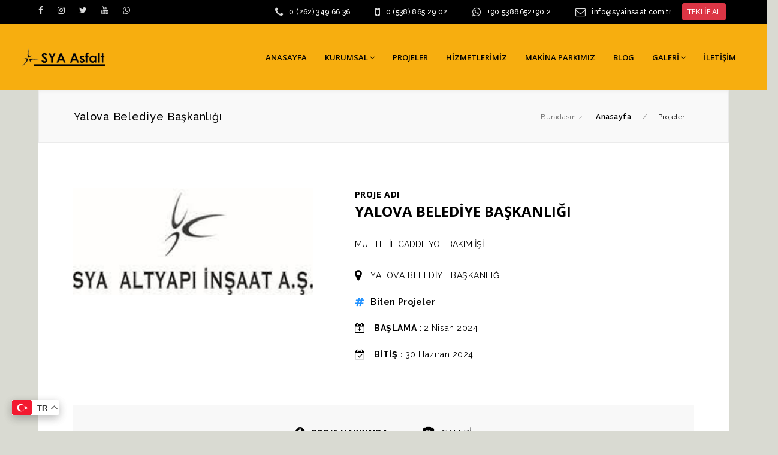

--- FILE ---
content_type: text/html; charset=utf-8
request_url: https://www.syaasfalt.com/proje/33/yalova-belediye-baskanligi
body_size: 10679
content:
    
        
    <!doctype html>
<html lang="tr">
<head>
    <base href="https://www.syaasfalt.com/">
    <meta http-equiv="Content-Type" content="text/html;charset=UTF-8" />
    <meta name="viewport"
          content="width=device-width, user-scalable=no, initial-scale=1.0, maximum-scale=1.0, minimum-scale=1.0">
    <meta http-equiv="X-UA-Compatible" content="ie=edge">


    <title>Yalova Beledi̇ye Başkanlığı | Kocaeli İzmit SYA Asfalt Altyapı A.Ş. | Asfalt Üretim ve Uygulama Hizmetleri</title>
<meta name="description" content="">
<meta name="keywords" content="">
<meta name="news_keywords" content="">
<meta name="author" content="Kocaeli İzmit SYA Asfalt Altyapı A.Ş. | Asfalt Üretim ve Uygulama Hizmetleri" />
<meta itemprop="author" content="Kocaeli İzmit SYA Asfalt Altyapı A.Ş. | Asfalt Üretim ve Uygulama Hizmetleri" />
<meta name="robots" content="index follow">
<meta name="googlebot" content="index follow">
<meta property="og:type" content="website" />

<!-- Mobile Settings
    ======================================================================== -->
<meta name="apple-mobile-web-app-capable" content="yes">
<meta name="apple-mobile-web-app-status-bar-style" content="black">
<meta name="viewport" content="width=device-width, initial-scale=1.0">

<!-- Mobile icons and fav settings
    ======================================================================== -->
<link rel="shortcut icon" href="https://www.syaasfalt.com/images/favicon.ico">
<link rel="apple-touch-icon" sizes="57x57" href="images/icons/apple-touch-icon-57x57.png">
<link rel="apple-touch-icon" sizes="60x60" href="images/icons/apple-touch-icon-60x60.png">
<link rel="apple-touch-icon" sizes="72x72" href="images/icons/apple-touch-icon-72x72.png">
<link rel="apple-touch-icon" sizes="76x76" href="images/icons/apple-touch-icon-76x76.png">
<link rel="apple-touch-icon" sizes="114x114" href="images/icons/apple-touch-icon-114x114.png">
<link rel="apple-touch-icon" sizes="120x120" href="images/icons/apple-touch-icon-120x120.png">
<link rel="apple-touch-icon" sizes="144x144" href="images/icons/apple-touch-icon-144x144.png">
<link rel="apple-touch-icon" sizes="152x152" href="images/icons/apple-touch-icon-152x152.png">
<link rel="apple-touch-icon" sizes="180x180" href="images/icons/apple-touch-icon-180x180.png">

<!-- Mobile icons and fav settings End -->



<!-- Google Fonts
    ======================================================================== -->
<link href="https://fonts.googleapis.com/css?family=Raleway:100,100i,200,200i,300,300i,400,500,500i,600,600i,700,700i,800,800i" rel="stylesheet">
<link href="https://fonts.googleapis.com/css?family=Open+Sans:300,400,600,700,800" rel="stylesheet">

<!-- Google Fonts End -->


<!--  CSS Assets
    ======================================================================== -->
<link rel="stylesheet" href="assets/css/font-awesome/font-awesome.min.css" />
<link rel='stylesheet' href='https://cdnjs.cloudflare.com/ajax/libs/ionicons/2.0.1/css/ionicons.min.css'>
<link rel="stylesheet" href="assets/css/style.css" >
<link rel="stylesheet" href="assets/css/responsive.css" >
<link rel="stylesheet" href="assets/helper/bootstrap/css/bootstrap.min.css" >
<link rel="stylesheet" href="assets/css/magnific-popup.css">
<link rel="stylesheet" href="assets/css/fonts.css">
<link rel="stylesheet" href="assets/css/nav-menu.css">
<link rel="stylesheet" href="assets/css/flag/flag-icon.css" >
<link rel='stylesheet' href='assets/css/slider/swiper.min.css'>
<link rel='stylesheet' href='assets/css/slider/aos.css'>
<link rel="stylesheet" href="assets/css/owl/owl.carousel.min.css">
<link rel="stylesheet" href="assets/css/owl/owl.theme.default.min.css">
<link rel="stylesheet" href="assets/helper/other/animate/animate.min.css">
<link rel="stylesheet" href="assets/css/lightbox/lightbox.css" >
<link rel="stylesheet" href="assets/css/sweetalert/sweetalert2.min.css" >
<!--  CSS Assets End -->



<!--  Js Assets
    ======================================================================== -->
<script src="https://cdnjs.cloudflare.com/ajax/libs/jquery/1.12.0/jquery.min.js"></script>
<script src="assets/js/custom.js"></script>

<!--  Js Assets End
   ======================================================================== -->


<!-- RSS
   ======================================================================== -->
<link rel="alternate" type="application/rss+xml" title="RSS servisi" href="https://www.syaasfalt.com/rss.xml" />
<!-- RSS  End !-->

<!-- ToTop Module -->
<style>
    body{background-color: #D9DAD2}
    #return-to-top{background-color: #1F27C9; bottom:30px;}
    #return-to-top:hover{background-color: #1F27C9}
    #return-to-top i{color: #FFFFFF}
    #return-to-top:hover i{color: #FFFFFF}
</style>
<a href="javascript:" id="return-to-top"><i class="fa fa-chevron-up"></i></a>
<!-- ToTop Module End -->



</head>
<body>

<header>
    <style>
        .header-ust-bar-main{padding: 5px 0 5px 0; background-color: #000000 ; width:  100% ; border-bottom: 1px solid #000000;}
        .header-ust-bar-right-table-ic-box i{color:#DBDBDB}
        .header-ust-bar-right-table-ic-box p{color:#FFFFFF}
        .header-ust-bar-left-table-ic a{color:#DBDBDB}
        .top-level-menu > li:hover {background:#EE293C}
        .mega-level-menu{border-top:2px solid #EE293C;}
        .mega-level-menu:after{border-bottom-color:#EE293C;}
        .second-level-menu{border-top:2px solid #EE293C;}
        .second-level-menu:after {border-bottom-color:#EE293C;}
        .third-level-menu{border-top:2px solid #EE293C;}
        .top-level-menu > li span{color:#000000}
        .top-level-menu > li:hover span{color:#FFFFFF}
        .kargo-limit-header{width:  100% ; height: auto; margin: 0 auto; padding:5px 0;  background: linear-gradient(to right, #FF5959, #9E1111); }


    </style>
    <!-- Kargo Bedava ===========================================================================
              ===========================!-->
        <!-- Kargo Bedava ===========================================================================
      ===========================!-->



        <!-- TOP OF HEADER  ============================ !-->
        <div class="header-ust-bar-main">
            <div class="header-ust-bar-in">
                <div class="header-ust-bar-left">
                    <div class="header-ust-bar-left-table">
                        <div class="header-ust-bar-left-table-ic">
                            
                                                                    <a href="https://www.facebook.com/syaasfalt41" target="_blank"><i class="fa fa-facebook" aria-hidden="true" data-toggle="tooltip" data-placement="bottom" title="Facebook"></i></a>
                                                                    <a href="https://www.instagram.com/syaasfalt41/" target="_blank"><i class="fa fa-instagram" aria-hidden="true" data-toggle="tooltip" data-placement="bottom" title="instagram"></i></a>
                                                                    <a href="https://twitter.com/SYAASFALT" target="_blank"><i class="fa fa-twitter" aria-hidden="true" data-toggle="tooltip" data-placement="bottom" title="Twitter"></i></a>
                                                                    <a href="#" target="_blank"><i class="fa fa-youtube" aria-hidden="true" data-toggle="tooltip" data-placement="bottom" title="youtube"></i></a>
                                                                    <a href="https://api.whatsapp.com/send?phone=905388652902&text=Merhaba&source=&data=" target="_blank"><i class="fa fa-whatsapp" aria-hidden="true" data-toggle="tooltip" data-placement="bottom" title="WhatsApps"></i></a>
                                
                                                    </div>
                    </div>
                </div><div class="header-ust-bar-right">
                    <div class="header-ust-bar-right-table">
                        <div class="header-ust-bar-right-table-ic">



                                                            <div class="header-ust-bar-right-table-ic-box">
                                                                        <i class="fa fa-phone" aria-hidden="true"></i><p class="font-raleway">
                                        <a href="tel:0(262)3496636" style="text-decoration: none; color:#FFFFFF">
                                            0 (262) 349 66 36                                        </a>
                                    </p>
                                </div>
                                                                                        <div class="header-ust-bar-right-table-ic-box">
                                                                        <i class="fa fa-mobile" aria-hidden="true" style="font-size:18px"></i><p class="font-raleway">
                                        <a href="tel:0(538)86529 02" style="text-decoration: none; color:#FFFFFF">
                                            0 (538) 865 29 02                                        </a>
                                    </p>
                                </div>
                                                                                        <div class="header-ust-bar-right-table-ic-box">
                                    <i class="fa fa-whatsapp" aria-hidden="true"></i><p class="font-raleway">

                                        <a href="https://api.whatsapp.com/send?phone=905388652902&text=Merhaba&source=&data=" target="_blank" style="text-decoration: none; color:#FFFFFF">
                                            +90 5388652+90 2                                        </a>
                                    </p>
                                </div>
                                                                                        <div class="header-ust-bar-right-table-ic-box">
                                    <i class="fa fa-envelope-o" aria-hidden="true"></i><p class="font-raleway">info@syainsaat.com.tr</p>
                                </div>
                            <style>
		a#dropdownMenuLink {
    display: none;
}
.gt_float_switcher .gt-selected .gt-current-lang {
    padding: 0px;
    color: #333;
    font-size: 13px!important;
}
							</style>
                            <!-- Teklif Button //TODO Burada ekleme !-->
                                                            <a href="teklif-formu" class="btn btn-sm btn-danger" style="font-size: 13px ; font-family : 'Open Sans', Arial ;">TEKLİF AL</a>
							
							<div class="gtranslate_wrapper"></div>

						

							
							
                                                                                    <!-- Teklif Button SON !-->

                        </div>
                    </div>
                </div>
            </div>
        </div>




        <!-- TOP OF HEADER END  ============================ !-->
    

    <!-- MAIN HEADER WEB  ============================ !-->
    <style>
    .header-main{width:  100% ;}
</style>
<div class="header-main" style="background-color: #F7AE0F">
    <div class="header-main-in">
        <div class="header-main-left">
            <div class="header-main-left-table">
                <div class="header-main-left-table-ic">
                    <a href="index.html"><img src="images/logo/4490884194083-751-syaasfaltlogos.png" alt="Kocaeli İzmit SYA Asfalt Altyapı A.Ş. | Asfalt Üretim ve Uygulama Hizmetleri"></a>
                </div>
            </div>
        </div><div class="header-main-right">
            <div class="header-main-right-table">
                <div class="header-main-right-table-ic">
                    <div class="header-main-menu-div" style="padding-top: 4px;">

                        <!-- DropDown Menu !-->

                        <ul class="top-level-menu">

                            
                                <li><a href="index.html"><span class="font-medium" style="font-size:13px">Anasayfa
                                            

                                            


                                        </span>
                                    </a>
                                    

                                                                            


                                                                    </li>






                            
                                <li><a href="javascript:(void);"><span class="font-medium" style="font-size:13px">Kurumsal
                                                                                            <i class="fa fa-angle-down" aria-hidden="true"></i>
                                            

                                            


                                        </span>
                                    </a>
                                    

                                        

                                            <ul class="second-level-menu" >



                                                                                                    <li><a href="kurumsal/hakkimizda"><p>Hakkımızda

                                                                

                                                            </p></a>


                                                        
                                                    </li>
                                                                                                    <li><a href="belgeler"><p>Belgelerimiz

                                                                

                                                            </p></a>


                                                        
                                                    </li>
                                                                                                    <li><a href="insan-kaynaklari"><p>İnsan Kaynakları

                                                                

                                                            </p></a>


                                                        
                                                    </li>
                                                

                                            </ul>
                                                                            


                                                                    </li>






                            
                                <li><a href="projeler"><span class="font-medium" style="font-size:13px">Projeler
                                            

                                            


                                        </span>
                                    </a>
                                    

                                                                            


                                                                    </li>






                            
                                <li><a href="hizmetler"><span class="font-medium" style="font-size:13px">Hizmetlerimiz
                                            

                                            


                                        </span>
                                    </a>
                                    

                                                                            


                                                                    </li>






                            
                                <li><a href="https://syaasfalt.com/galeri/5/makina-parkuru"><span class="font-medium" style="font-size:13px">Makina Parkımız
                                            

                                            


                                        </span>
                                    </a>
                                    

                                                                            


                                                                    </li>






                            
                                <li><a href="bloglar"><span class="font-medium" style="font-size:13px">Blog
                                            

                                            


                                        </span>
                                    </a>
                                    

                                                                            


                                                                    </li>






                            
                                <li><a href="javascript:(void);"><span class="font-medium" style="font-size:13px">Galeri
                                                                                            <i class="fa fa-angle-down" aria-hidden="true"></i>
                                            

                                            


                                        </span>
                                    </a>
                                    

                                        

                                            <ul class="second-level-menu" >



                                                                                                    <li><a href="foto-galeri"><p>Foto Galeri

                                                                

                                                            </p></a>


                                                        
                                                    </li>
                                                                                                    <li><a href="video-galeri"><p>Video Galeri

                                                                

                                                            </p></a>


                                                        
                                                    </li>
                                                

                                            </ul>
                                                                            


                                                                    </li>






                            
                                <li><a href="iletisim"><span class="font-medium" style="font-size:13px">İletişim
                                            

                                            


                                        </span>
                                    </a>
                                    

                                                                            


                                                                    </li>






                            

                        </ul>



                        <!-- DropDown Menu !-->

                    </div><div class="header-main-menu-div">

                        <!-- Üyelik !-->
                                            </div>
                </div>
            </div>
        </div>
    </div>
</div>
<!-- MAIN HEADER WEB END ============================ !-->
    <!-- MAIN HEADER WEB  ============================ !-->

    <!-- MOBILE HEADER =============================================================================================================================================== !-->
    <style>
        .header-mobile-main{background-color: #FFFFFF}
        #nav-icon1 span, #nav-icon3 span, #nav-icon4 span {background: #000000;}
        .ladder a:link, .ladder a:visited {
            color: #000000;
        }
        .ladder a:hover {
            background: #EE293C;
            color: #FFFFFF;
            text-decoration: none;
        }
    </style>
    <div class="header-mobile-main">

        <div class="header-mobile-logo">

            <a href="index.html">
            <img src="images/logo/7664820568485-201-syaasfaltlogo.png" alt="Kocaeli İzmit SYA Asfalt Altyapı A.Ş. | Asfalt Üretim ve Uygulama Hizmetleri">
            </a>

        </div><div class="header-mobile-right">

            <div class="header-mobile-right-cart">

               <div class="headernew_stil_icons">


                        

                   

               </div>

            </div><div class="header-mobile-right-bars">

                <button class="mobile-menu-bar-button"><div  id="nav-icon1"><span></span><span></span><span></span></div></button>

            </div>

        </div>





        <div class="opening-mobile-menu-div">

                            <div class="mobile-menu-social-div">

                    <div class="mobile-menu-social-div-left">

                        
                            
                                <a href="https://www.facebook.com/syaasfalt41" target="_blank"><i class="fa fa-facebook" aria-hidden="true" data-toggle="tooltip" data-placement="bottom" title="Facebook"></i></a>

                            
                                <a href="https://www.instagram.com/syaasfalt41/" target="_blank"><i class="fa fa-instagram" aria-hidden="true" data-toggle="tooltip" data-placement="bottom" title="instagram"></i></a>

                            
                                <a href="https://twitter.com/SYAASFALT" target="_blank"><i class="fa fa-twitter" aria-hidden="true" data-toggle="tooltip" data-placement="bottom" title="Twitter"></i></a>

                            
                                <a href="#" target="_blank"><i class="fa fa-youtube" aria-hidden="true" data-toggle="tooltip" data-placement="bottom" title="youtube"></i></a>

                            
                                <a href="https://api.whatsapp.com/send?phone=905388652902&text=Merhaba&source=&data=" target="_blank"><i class="fa fa-whatsapp" aria-hidden="true" data-toggle="tooltip" data-placement="bottom" title="WhatsApps"></i></a>

                            
                        
                    </div><div class="mobile-menu-social-div-right">

                        
                    </div>

                </div>
            
            

            <!-- YENİ EKLENEN TOP HEADER BUTTONLARI //TODO !-->
                            <style>
                    .offer-tracing-mobile-main-div{
                        width: 100%;
                        padding: 14px 0 14px 10px;
                        display: flex;
                        border-bottom: 1px solid #ebebeb;
                        justify-content: flex-start;
                        background-color: #F7AE0F;
                        align-items: center;
						
                    }
                    .offer-tracing-mobile-main-div a{
                        margin-right: 5px;
                    }
	
						}
}
					
                </style>
                <div class="offer-tracing-mobile-main-div">
                    					
					
					
                        <a href="teklif-formu" class="btn btn-sm btn-danger" style="font-size: 13px ; font-family : 'Open Sans', Arial ;">TEKLİF AL</a>
					
					
                                                        </div>
                        <!-- YENİ EKLENEN TOP HEADER BUTTONLARI //TODO SON !-->


            <!-- ACCORDION MENU ITEMLERİ ========================== !-->
            
            <section id='eg1' class="ladder tree" style="text-align: left; background-color: #F7AE0F ">


                <ul>

                                            <li>

                            <a href="index.html">Anasayfa

                                

                            </a>


                            
                        </li>
                                            <li>

                            <a href="">Kurumsal

                                                                <i class="fa fa-angle-down"></i>
                                

                            </a>


                                                        <ul>

                                                                        <li>

                                            <a href="kurumsal/hakkimizda"><i class="fa fa-caret-right" style="float: left; margin-right: 10px; margin-left:15px;font-size:15px;"></i> Hakkımızda

                                                
                                            </a>






                                            
                                        </li>
                                                                            <li>

                                            <a href="belgeler"><i class="fa fa-caret-right" style="float: left; margin-right: 10px; margin-left:15px;font-size:15px;"></i> Belgelerimiz

                                                
                                            </a>






                                            
                                        </li>
                                                                            <li>

                                            <a href="insan-kaynaklari"><i class="fa fa-caret-right" style="float: left; margin-right: 10px; margin-left:15px;font-size:15px;"></i> İnsan Kaynakları

                                                
                                            </a>






                                            
                                        </li>
                                    
                             </ul>
                             
                        </li>
                                            <li>

                            <a href="projeler">Projeler

                                

                            </a>


                            
                        </li>
                                            <li>

                            <a href="hizmetler">Hizmetlerimiz

                                

                            </a>


                            
                        </li>
                                            <li>

                            <a href="https://syaasfalt.com/galeri/5/makina-parkuru">Makina Parkımız

                                

                            </a>


                            
                        </li>
                                            <li>

                            <a href="bloglar">Blog

                                

                            </a>


                            
                        </li>
                                            <li>

                            <a href="">Galeri

                                                                <i class="fa fa-angle-down"></i>
                                

                            </a>


                                                        <ul>

                                                                        <li>

                                            <a href="foto-galeri"><i class="fa fa-caret-right" style="float: left; margin-right: 10px; margin-left:15px;font-size:15px;"></i> Foto Galeri

                                                
                                            </a>






                                            
                                        </li>
                                                                            <li>

                                            <a href="video-galeri"><i class="fa fa-caret-right" style="float: left; margin-right: 10px; margin-left:15px;font-size:15px;"></i> Video Galeri

                                                
                                            </a>






                                            
                                        </li>
                                    
                             </ul>
                             
                        </li>
                                            <li>

                            <a href="iletisim">İletişim

                                

                            </a>


                            
                        </li>
                    

                </ul>


            </section>
            <!-- ACCORDION MENU ITEMLERİ ========================== !-->




                        <!-- İLETİŞİM BİLGİLERİ MOBIL ===================== !-->
            <div class="header-mobile-menu-contact-area">


                                    <div class="header-mobile-menu-contact-box">

                        <div class="header-mobile-menu-contact-box">

                            <i class="fa fa-phone"></i>
                            <p>
                                <a href="tel:0(262)3496636" style="text-decoration: none; color:#000">
                                    0 (262) 349 66 36                                </a>
                            </p>

                        </div>

                    </div>
                
                                    <div class="header-mobile-menu-contact-box">

                        <div class="header-mobile-menu-contact-box">

                            <i class="fa fa-mobile"></i>
                            <p>
                                <a href="tel:0(538)86529 02" style="text-decoration: none; color:#000">
                                    0 (538) 865 29 02                                </a>
                            </p>

                        </div>

                    </div>
                
                                    <div class="header-mobile-menu-contact-box">

                        <div class="header-mobile-menu-contact-box">

                            <i class="fa fa-whatsapp"></i>
                            <p>
                                <a href="https://api.whatsapp.com/send?phone=905388652902&text=Merhaba&source=&data=" target="_blank" style="text-decoration: none; color:#000">
                                    +90 5388652+90 2                                </a>
                            </p>

                        </div>

                    </div>
                
                                    <div class="header-mobile-menu-contact-box">

                        <div class="header-mobile-menu-contact-box">

                            <i class="fa fa-envelope-o"></i>
                            <p>
                                <a href="mailto:info@syainsaat.com.tr" style="text-decoration: none; color:#000">info@syainsaat.com.tr</a>
                            </p>

                        </div>

                    </div>
                

            </div>
            <!-- İLETİŞİM BİLGİLERİ MOBIL ===================== !-->
            

        </div>



    </div>

    <!-- MOBILE HEADER END  ===================== !-->
</header>
<div class="gtranslate_wrapper"></div>
<script>window.gtranslateSettings = {"default_language":"tr","native_language_names":true,"wrapper_selector":".gtranslate_wrapper"}</script>
<script src="https://cdn.gtranslate.net/widgets/latest/float.js" defer></script>

    <!-- Fixed header !-->
    <style>
    #fixed-header-main{
        position:fixed;
        display:none;
        width:100%;
        z-index:999;
        top: 0;
        background: #F7AE0F;
        left: 0;
        padding: 20px 0;
                box-shadow: 0 0 10px 0 rgba(0,0,0,0.1);
            }
</style>
<div id="fixed-header-main">
    <div class="fixed-header-in">

        <div class="fixed-header-logo">
            <a href="index.html"><img src="images/logo/4490884194083-751-syaasfaltlogos.png" alt="Kocaeli İzmit SYA Asfalt Altyapı A.Ş. | Asfalt Üretim ve Uygulama Hizmetleri"></a>
        </div>
        <div class="fixed-header-text">

            <div class="fixed-header-menu-area">
               <!-- MENULERRRRRRRRR ====================================================================================================== !-->
                                <ul class="top-level-menu">
                                            <li><a href="index.html"><span class="font-medium" style="font-size:13px">Anasayfa                                                                                                                </span>
                            </a>
                                                                                                                                            </li>
                                            <li><a href="javascript:(void);"><span class="font-medium" style="font-size:13px">Kurumsal                                                                            <i class="fa fa-angle-down" aria-hidden="true"></i>
                                                                                                                </span>
                            </a>
                                                                                                <ul class="second-level-menu" >
                                                                                    <li><a href="kurumsal/hakkimizda"><p>Hakkımızda                                                                                                            </p></a>
                                                                                            </li>
                                                                                    <li><a href="belgeler"><p>Belgelerimiz                                                                                                            </p></a>
                                                                                            </li>
                                                                                    <li><a href="insan-kaynaklari"><p>İnsan Kaynakları                                                                                                            </p></a>
                                                                                            </li>
                                                                            </ul>
                                                                                                                </li>
                                            <li><a href="projeler"><span class="font-medium" style="font-size:13px">Projeler                                                                                                                </span>
                            </a>
                                                                                                                                            </li>
                                            <li><a href="hizmetler"><span class="font-medium" style="font-size:13px">Hizmetlerimiz                                                                                                                </span>
                            </a>
                                                                                                                                            </li>
                                            <li><a href="https://syaasfalt.com/galeri/5/makina-parkuru"><span class="font-medium" style="font-size:13px">Makina Parkımız                                                                                                                </span>
                            </a>
                                                                                                                                            </li>
                                            <li><a href="bloglar"><span class="font-medium" style="font-size:13px">Blog                                                                                                                </span>
                            </a>
                                                                                                                                            </li>
                                            <li><a href="javascript:(void);"><span class="font-medium" style="font-size:13px">Galeri                                                                            <i class="fa fa-angle-down" aria-hidden="true"></i>
                                                                                                                </span>
                            </a>
                                                                                                <ul class="second-level-menu" >
                                                                                    <li><a href="foto-galeri"><p>Foto Galeri                                                                                                            </p></a>
                                                                                            </li>
                                                                                    <li><a href="video-galeri"><p>Video Galeri                                                                                                            </p></a>
                                                                                            </li>
                                                                            </ul>
                                                                                                                </li>
                                            <li><a href="iletisim"><span class="font-medium" style="font-size:13px">İletişim                                                                                                                </span>
                            </a>
                                                                                                                                            </li>
                                    </ul>
               <!-- MENULERRRRRRRRR ====================================================================================================== SON !-->
            </div>

            <div class="fixed-header-icons-area">

                
                
                
                
            </div>

        </div>

    </div>
</div>

    <!-- Fixed header SON !-->


<!-- Page Header ====================== !-->
<style>
    .page-headers-main{width: 90%;  ;  padding:30px 0 30px 0 ; border:1px solid #EBEBEB;

        
        -webkit-box-shadow: inset 0px 5px 10px -7px rgba(0,0,0,0.1);
        -moz-box-shadow: inset 0px 5px 10px -7px rgba(0,0,0,0.1);
        box-shadow: inset 0px 5px 10px -7px rgba(0,0,0,0.1);

        
        
        background:#F9F9F9 ;

        
        
    }
</style>
<div class="page-headers-main">
    <div class="page-headers-main-in">
        <div class="page-headers-main-left font-raleway font-18 font-small font-spacing" style="color:#000000;">

            Yalova Beledi̇ye Başkanlığı
        </div><div class="page-headers-main-right font-raleway font-12 font-spacing">

            <span style="color:#666666; padding-right: 15px;">Buradasınız:</span>
            <a href="index.html" style="color:#000000;"><span style="padding-right: 15px;  font-weight: 600">Anasayfa</span></a>
            <span style="color:#666666; padding-right: 15px;">/</span>
            <a href="projeler" style="color:#000000;"><span style="padding-right: 15px; color:#000000;">Projeler</span></a>
        </div>
    </div>
</div>
<!-- Page Header ====================== !-->



<!-- CONTENT AREA ============== !-->

<div class="proje-detail-page-main">


        <div class="proje-detail-ust">

            <div class="proje-detail-ust-img">

                <img src="images/projects/6538354640838-525-sya antet.jpg" alt="YALOVA BELEDİYE BAŞKANLIĞI">

            </div><div class="proje-detail-ust-info">



                <div class="proje-detail-ust-info-it font-spacing font-open-sans" style="margin-bottom: 0">
                   <strong>PROJE ADI</strong>
                </div>

                <div class="proje-detail-ust-info-name">
                    YALOVA BELEDİYE BAŞKANLIĞI                </div>

                                <div class="proje-detail-ust-info-spot">

                    MUHTELİF CADDE YOL BAKIM İŞİ
                </div>
                


                                <div class="proje-detail-ust-info-it font-spacing">

                   <i class="fa fa-map-marker"></i>
                    YALOVA BELEDİYE BAŞKANLIĞI
                </div>
                
                                    <div class="proje-detail-ust-info-it font-spacing">

                        <i class="fa fa-hashtag" style="color:dodgerblue; font-size:16px; margin-right: 10px; margin-top: 2px;"></i>
                        <strong>Biten Projeler</strong>

                    </div>
                
                                    <div class="proje-detail-ust-info-it font-spacing">

                        <i class="fa fa-calendar-plus-o" style="font-size:17px; margin-top:1px"></i>
                        <strong>BAŞLAMA : </strong> 2 Nisan 2024
                    </div>
                
                                    <div class="proje-detail-ust-info-it font-spacing">

                        <i class="fa fa-calendar-check-o" style="font-size:17px; margin-top:1px"></i>
                        <strong>BİTİŞ : </strong> 30 Haziran 2024
                    </div>
                

                
            </div>

        </div>

    <div class="proje-detail-alt" >

             <div id="tab-projects" >

                <ul class='projects_tabs_ul'>


                                        <li>
                        <a href="#info">
                            <i class="fa fa-info-circle"></i>
                            PROJE HAKKINDA                        </a>
                    </li>
                    
                    
                                        <li>
                        <a href="#gallery">
                            <i class="fa fa-camera"></i>
                            GALERİ                        </a>
                    </li>
                    

                    
                </ul>




                 <div id="info" class="projects_tabs_content" >
                                          <p>MUHTELİF CADDE YOL BAKIM İŞİ</p>                 </div>

                 <div id="map" class="projects_tabs_content" >
                                      </div>

                 <div id="gallery" class="projects_tabs_content"  style="text-align: center" >

                    <div id="portfolio">
                                              <div class="photogallery-box" style="padding-bottom: 0">
                             <div class="photogallery-box-img">
                                 <a href="images/projects/02695407119700IMG-20240628-WA0042.jpg">
                                     <div class="photogallery-ovrly">
                                         <i class="fa fa-search-plus"></i>
                                     </div>

                                     <img src="images/projects/02695407119700IMG-20240628-WA0042.jpg" alt="YALOVA BELEDİYE BAŞKANLIĞI">
                                 </a>
                             </div>
                         </div>
                                              <div class="photogallery-box" style="padding-bottom: 0">
                             <div class="photogallery-box-img">
                                 <a href="images/projects/19995773849257IMG-20240628-WA0043.jpg">
                                     <div class="photogallery-ovrly">
                                         <i class="fa fa-search-plus"></i>
                                     </div>

                                     <img src="images/projects/19995773849257IMG-20240628-WA0043.jpg" alt="YALOVA BELEDİYE BAŞKANLIĞI">
                                 </a>
                             </div>
                         </div>
                                              <div class="photogallery-box" style="padding-bottom: 0">
                             <div class="photogallery-box-img">
                                 <a href="images/projects/24138062529951IMG-20240628-WA0044.jpg">
                                     <div class="photogallery-ovrly">
                                         <i class="fa fa-search-plus"></i>
                                     </div>

                                     <img src="images/projects/24138062529951IMG-20240628-WA0044.jpg" alt="YALOVA BELEDİYE BAŞKANLIĞI">
                                 </a>
                             </div>
                         </div>
                                              <div class="photogallery-box" style="padding-bottom: 0">
                             <div class="photogallery-box-img">
                                 <a href="images/projects/3391747269781IMG-20240628-WA0045.jpg">
                                     <div class="photogallery-ovrly">
                                         <i class="fa fa-search-plus"></i>
                                     </div>

                                     <img src="images/projects/3391747269781IMG-20240628-WA0045.jpg" alt="YALOVA BELEDİYE BAŞKANLIĞI">
                                 </a>
                             </div>
                         </div>
                                              <div class="photogallery-box" style="padding-bottom: 0">
                             <div class="photogallery-box-img">
                                 <a href="images/projects/4810653360450IMG-20240628-WA0046.jpg">
                                     <div class="photogallery-ovrly">
                                         <i class="fa fa-search-plus"></i>
                                     </div>

                                     <img src="images/projects/4810653360450IMG-20240628-WA0046.jpg" alt="YALOVA BELEDİYE BAŞKANLIĞI">
                                 </a>
                             </div>
                         </div>
                                              <div class="photogallery-box" style="padding-bottom: 0">
                             <div class="photogallery-box-img">
                                 <a href="images/projects/52790394563214IMG-20240628-WA0047.jpg">
                                     <div class="photogallery-ovrly">
                                         <i class="fa fa-search-plus"></i>
                                     </div>

                                     <img src="images/projects/52790394563214IMG-20240628-WA0047.jpg" alt="YALOVA BELEDİYE BAŞKANLIĞI">
                                 </a>
                             </div>
                         </div>
                                              <div class="photogallery-box" style="padding-bottom: 0">
                             <div class="photogallery-box-img">
                                 <a href="images/projects/68106947405944IMG-20240628-WA0048.jpg">
                                     <div class="photogallery-ovrly">
                                         <i class="fa fa-search-plus"></i>
                                     </div>

                                     <img src="images/projects/68106947405944IMG-20240628-WA0048.jpg" alt="YALOVA BELEDİYE BAŞKANLIĞI">
                                 </a>
                             </div>
                         </div>
                                              <div class="photogallery-box" style="padding-bottom: 0">
                             <div class="photogallery-box-img">
                                 <a href="images/projects/76487619234992IMG-20240628-WA0049.jpg">
                                     <div class="photogallery-ovrly">
                                         <i class="fa fa-search-plus"></i>
                                     </div>

                                     <img src="images/projects/76487619234992IMG-20240628-WA0049.jpg" alt="YALOVA BELEDİYE BAŞKANLIĞI">
                                 </a>
                             </div>
                         </div>
                                         </div>

                 </div>


                 <div id="video" class="projects_tabs_content" >
                                      </div>



            </div>

            <div class="proje-detail-social-share">


                <a href="https://www.facebook.com/sharer.php?u=https://www.syaasfalt.com/proje/33/yalova-belediye-baskanligi" onClick="return popup(this, 'notes')"  ><i aria-hidden="true" data-toggle="tooltip" data-placement="bottom" title="Paylaşın" class="fa fa-facebook"></i></a>

                <a href="https://twitter.com/intent/tweet?url=https://www.syaasfalt.com/proje/33/yalova-belediye-baskanligi" onClick="return popup(this, 'notes')" ><i class="fa fa-twitter" data-toggle="tooltip" data-placement="bottom" title="Paylaşın"></i></a>

                <a href="http://www.linkedin.com/shareArticle?mini=true&url=https://www.syaasfalt.com/proje/33/yalova-belediye-baskanligi" onClick="return popup(this, 'notes')"><i class="fa fa-linkedin" data-toggle="tooltip" data-placement="bottom" title="Paylaşın"></i></a>

                <a href="https://www.pinterest.com/pin/create/button/?url=https://www.syaasfalt.com/proje/33/yalova-belediye-baskanligi&media=https://www.syaasfalt.com/images/projects/6538354640838-525-sya antet.jpg&description=YALOVA BELEDİYE BAŞKANLIĞI"  onClick="return popup(this, 'notes')"><i class="fa fa-pinterest-p" data-toggle="tooltip" data-placement="bottom" title="Paylaşın"></i></a>

                <a href="https://api.whatsapp.com/send?text=YALOVA BELEDİYE BAŞKANLIĞI https://www.syaasfalt.com/proje/33/yalova-belediye-baskanligi" target="_blank"><i class="fa fa-whatsapp" data-toggle="tooltip" data-placement="bottom" title="Paylaşın"></i></a>



            </div>










    </div>











</div>

<!-- CONTENT AREA ============== !-->



<!-- Global site tag (gtag.js) - Google Analytics -->
<script async src="https://www.googletagmanager.com/gtag/js?id=UA-117170495-2"></script>
<script>
  window.dataLayer = window.dataLayer || [];
  function gtag(){dataLayer.push(arguments);}
  gtag('js', new Date());

  gtag('config', 'UA-117170495-2');
</script>

<style>
    .footer-main-div{width: 100%  ; height: auto; overflow: hidden; }
</style>
<div class="trigger-main-div" style="width:  100% ; background-color: #C11632; padding: 15px 0 15px 0">
    <div class="trigger-main-div-in" style="text-align: center">


        <div class="trigger-bottom-text-div" style="color:#FFFFFF">
            <div class="trigger-bottom-text-span"><i class="fa fa-phone" aria-hidden="true"></i></div>
            <div class="trigger-bottom-text-span">Hizmetlerimizden Faydalanmak İçin Hemen Bize Ulaşın</div>
            <div class="trigger-bottom-phone-span">
                <a href="tel:0(262)3496636" style="text-decoration: none; color:#FFFFFF">
                    0 (262) 349 66 36                </a>
            </div>

        </div>


    </div>
</div>
<div class="footer-main-div">


    


            <!--- TİP - 1 - LIGHT THEME  ===============================
        =============================================================================================== !-->

        <div class="footer-light-ust-main">

            <div class="footer-light-ust-main-inside">

                <div class="footer-light-about-div">

                    <div class="footer-light-logo">
                        <img src="images/logo/4712729234291-749-syaasfaltlogo.png" alt="Kocaeli İzmit SYA Asfalt Altyapı A.Ş. | Asfalt Üretim ve Uygulama Hizmetleri">
                    </div>

                                            <div class="footer-light-about-text font-14 font-open-sans font-medium">
                            Şirketimiz Sya Asfalt yurdumuzun çeşitli coğrafyalarında yetenekli mühendisleri ile gerek devlet ihaleleri gerekse özel işler de üzerine düşenin en iyisini yaparak kendisini ispatlamış ve bu sektörde adını duyurmayı başarmıştır.
                            <br><br>

                            <a href="kurumsal/hakkimizda" style="color:#000">
                        <span>
                            Devamı                            <i class="fa fa-arrow-right" aria-hidden="true" style="margin-left: 10px;"></i>
                        </span>
                            </a>

                        </div>
                    
                    <div class="footer-light-social">

                                                    <a href="https://www.facebook.com/syaasfalt41" target="_blank"><i class="fa fa-facebook" data-toggle="tooltip" data-placement="bottom" title="Facebook"></i></a>
                                                    <a href="https://www.instagram.com/syaasfalt41/" target="_blank"><i class="fa fa-instagram" data-toggle="tooltip" data-placement="bottom" title="instagram"></i></a>
                                                    <a href="https://twitter.com/SYAASFALT" target="_blank"><i class="fa fa-twitter" data-toggle="tooltip" data-placement="bottom" title="Twitter"></i></a>
                                                    <a href="#" target="_blank"><i class="fa fa-youtube" data-toggle="tooltip" data-placement="bottom" title="youtube"></i></a>
                                                    <a href="https://api.whatsapp.com/send?phone=905388652902&text=Merhaba&source=&data=" target="_blank"><i class="fa fa-whatsapp" data-toggle="tooltip" data-placement="bottom" title="WhatsApps"></i></a>
                        
                    </div>

                </div>

                <div class="footer-light-contact-div">

                                        <div class="footer-light-contact-div-box font-14 font-open-sans">
                        <i class="fa fa-globe"></i> Yaylacık Mahallesi Halilağa Sokak No 2/3 İzmit Kocaeli                    </div>
                    
                                        <div class="footer-light-contact-div-box font-14 font-open-sans font-medium font-spacing">
                        <i class="fa fa-phone"></i>
                        <a href="tel:0(262)3496636" style="text-decoration: none; color:#333">
                            0 (262) 349 66 36                        </a>
                    </div>
                    
                                            <div class="footer-light-contact-div-box font-14 font-open-sans font-medium font-spacing">
                            <i class="fa fa-mobile"></i>
                            <a href="tel:0(538)86529 02" style="text-decoration: none; color:#333">
                                0 (538) 865 29 02                            </a>
                        </div>
                    
                                        <div class="footer-light-contact-div-box font-14 font-open-sans font-medium font-spacing">
                        <i class="fa fa-whatsapp"></i>
                        <a href="https://api.whatsapp.com/send?phone=905388652902&text=Merhaba&source=&data=" target="_blank" style="text-decoration: none; color:#333">
                            +90 5388652+90 2                        </a>
                    </div>
                    
                                        <div class="footer-light-contact-div-box font-14 font-open-sans font-spacing">
                        <i class="fa fa-envelope-o" style="margin-top: 1px"></i> info@syainsaat.com.tr                    </div>
                    
                                            <div class="footer-light-contact-div-box font-14 font-open-sans font-spacing" style="margin-bottom: 0px;">
                            <i class="fa fa-clock-o" style="margin-top: 4px;"></i> ÇALIŞMA SAATLERİ                        </div>
                        <div class="footer-light-contact-div-box font-14 font-open-sans font-spacing" style="line-height: 24px; padding-left: 25px;">
                            <u>______________________________</u><br>P.Tesi - C.Tesi :<b>&nbsp;</b>07:00 - 19:00<br>Pazar : 07:00 - 19:00<br>                        </div>
                    
                </div>

                <div class="footer-light-links-div">

                    <div class="footer-light-links-div-header font-16 font-spacing font-medium font-open-sans">
                        KURUMSAL                    </div>


                                            <div class="footer-light-links-div-links font-13 font-small font-open-sans">
                            <a href="https://syaasfalt.com/kurumsal/hakkimizda">Hakkımızda</a>
                        </div>
                                            <div class="footer-light-links-div-links font-13 font-small font-open-sans">
                            <a href="belgeler">Belgelerimiz</a>
                        </div>
                                            <div class="footer-light-links-div-links font-13 font-small font-open-sans">
                            <a href="https://syaasfalt.com/insan-kaynaklari">İnsan Kaynakları</a>
                        </div>
                                            <div class="footer-light-links-div-links font-13 font-small font-open-sans">
                            <a href="https://syaasfalt.com/iletisim">Bize Ulaşın</a>
                        </div>
                    
                </div>

                <div class="footer-light-links-div">

                    <div class="footer-light-links-div-header font-16 font-spacing font-medium font-open-sans">
                        BAĞLANTILAR                    </div>

                                            <div class="footer-light-links-div-links font-13 font-small font-open-sans">
                            <a href="https://syaasfalt.com/hizmetler">Hizmetlerimiz</a>
                        </div>
                                            <div class="footer-light-links-div-links font-13 font-small font-open-sans">
                            <a href="https://syaasfalt.com/projeler">Projelerimiz</a>
                        </div>
                                            <div class="footer-light-links-div-links font-13 font-small font-open-sans">
                            <a href="https://syaasfalt.com/bloglar">Blog ve Haberler</a>
                        </div>
                                            <div class="footer-light-links-div-links font-13 font-small font-open-sans">
                            <a href="https://syaasfalt.com/foto-galeri">Fotoğraf Galerisi</a>
                        </div>
                                            <div class="footer-light-links-div-links font-13 font-small font-open-sans">
                            <a href="https://syaasfalt.com/video-galeri">Video Galeri</a>
                        </div>
                    
                </div>

            </div>

        </div>

        <div class="footer-light-alt-main">

            <div class="footer-light-alt-main-inside">

                <div class="footer-light-alt-main-left">

                    <div class="footer-light-alt-main-left-copyright font-open-sans font-14 font-bold" style="color:#000;">
                        Copyright 2019 Tüm Hakları Saklıdır.                    </div>
                    <div class="footer-light-alt-main-left-text font-open-sans font-13 font-small" style="color:#666">
                        Bu site içerisindeki tüm meteryaller yazı ve resimleri site izni olmadan kullanılamaz.                     </div>

                </div><div class="footer-light-alt-main-right">
                                            <img src="images/uploads/1927040420715-700-logo.png" alt="1927040420715-700-logo.png">
                                    </div>

            </div>

        </div>

        <!--- TİP - 1 - LIGHT THEME END  ===============================
        =============================================================================================== !-->
    

</div></body>
    </html>
<!-- Google tag (gtag.js) -->
<script async src="https://www.googletagmanager.com/gtag/js?id=G-VJKK8QQTF4"></script>
<script>
  window.dataLayer = window.dataLayer || [];
  function gtag(){dataLayer.push(arguments);}
  gtag('js', new Date());

  gtag('config', 'G-VJKK8QQTF4');
</script><!-- Yandex.Metrika counter -->
<script type="text/javascript" >
   (function(m,e,t,r,i,k,a){m[i]=m[i]||function(){(m[i].a=m[i].a||[]).push(arguments)};
   m[i].l=1*new Date();
   for (var j = 0; j < document.scripts.length; j++) {if (document.scripts[j].src === r) { return; }}
   k=e.createElement(t),a=e.getElementsByTagName(t)[0],k.async=1,k.src=r,a.parentNode.insertBefore(k,a)})
   (window, document, "script", "https://mc.yandex.ru/metrika/tag.js", "ym");

   ym(92825610, "init", {
        clickmap:true,
        trackLinks:true,
        accurateTrackBounce:true
   });
</script>
<noscript><div><img src="https://mc.yandex.ru/watch/92825610" style="position:absolute; left:-9999px;" alt="" /></div></noscript>
<!-- /Yandex.Metrika counter --><!-- JS
=========================================-->

<script src='assets/js/tabs/tabs.js'></script>
<script src="assets/js/owl/owl.carousel.js"></script>
<script src="assets/helper/bootstrap/js/popper.min.js" ></script>
<script src="assets/helper/bootstrap/js/bootstrap.min.js" ></script>
<script src='assets/js/jquery.magnific-popup.min.js'></script>
<script src='assets/js/slider/swiper.js'></script>
<script src='assets/js/slider/aos.js'></script>
<script src="assets/helper/other/jquery.appear/jquery.appear.min.js"></script>
<script src="assets/helper/other/common/common.min.js"></script>
<script src="assets/helper/other/theme.js"></script>
<script src="assets/helper/other/theme.init.js"></script>
<script src='assets/js/filter-isotope/isotope.pkgd.js'></script>
<script src="assets/js/lightbox/lightbox.js"></script>
<script src='assets/js/progress/wow.min.js'></script>
<script src="assets/js/progress/progressbar.js"></script>
<script src="assets/js/sweetalert/sweetalert2.min.js"></script>

<!-- JS END
=========================================-->
<script id="rendered-js">
    // ===== Scroll to Top ====
    $(window).scroll(function () {
        if ($(this).scrollTop() >= 1000) {// If page is scrolled more than 50px
            $('#return-to-top').fadeIn(); // Fade in the arrow
        } else {
            $('#return-to-top').fadeOut(); // Else fade out the arrow
        }
    });
    $('#return-to-top').click(function () {// When arrow is clicked
        $('body,html').animate({
            scrollTop: 0 // Scroll to top of body
        }, );
    });
    //# sourceURL=pen.js
</script>

<!-- MOBILE MENU =========================================================== !-->
<script >var $menuButton = $('.mobile-menu-bar-button');
    var clicked = false;


    $menuButton.click(function () {
        if (!clicked) {
            $('.opening-mobile-menu-div').slideDown('1s');
            clicked = true;
        } else
        {
            $('.opening-mobile-menu-div').slideUp('1s');
            clicked = false;
            $menuButton.blur();
        }

    });
    $(document).ready(function(){
        $('#nav-icon1,#nav-icon2,#nav-icon3,#nav-icon4').click(function(){
            $(this).toggleClass('open');
        });
    });
</script>

<!-- MOBILE MENU ACCORDION ITEMS ============================================= !-->
<script id="rendered-js">
    $("#eg1 li ul").slideToggle(); // hide all nested lists
    $("#eg1 li ul").prev("a").click(function () {// add fn to list items that have a nested list
        $(this).next("ul").slideToggle(100); // show/hide the nested list
        return false; // prevent scrolling
    });
</script>



<!-- Link Popup =================================================== !-->
<SCRIPT TYPE="text/javascript">
    <!--
    function popup(mylink, windowname)
    {
        if (! window.focus)return true;
        var href;
        if (typeof(mylink) == 'string')
            href=mylink;
        else
            href=mylink.href;
        window.open(href, windowname, 'width=500,height=450,scrollbars=yes');
        return false;
    }
    //-->
</SCRIPT>
<!-- Link Popup END !-->





<!-- SLIDER-TOP ============================================== !-->

<script id="rendered-js">
    var swiper = new Swiper('.swiper-container', {
        navigation: {
            nextEl: '.swiper-button-next',
            prevEl: '.swiper-button-prev' },

        pagination: {
            el: '.swiper-pagination', clickable: true, },

        autoplay: {
            delay: 6000,
        },


        on: {
            slideChangeTransitionStart: function () {
                $('.slider-section').hide(0);
                $('.slider-section').removeClass('aos-init').removeClass('aos-animate');
            },
            slideChangeTransitionEnd: function () {
                $('.slider-section').show(0);
                AOS.init();
            } } });

    AOS.init();
    //# sourceURL=pen.js
</script>
<!-- SLIDER-TOP END ============================================== !-->





<!-- SLIDER-MIDDLE ============================================== !-->

<script id="rendered-js">
    var swiper = new Swiper('.swiper-container-slider-2', {
        navigation: {
            nextEl: '.swiper-button-next',
            prevEl: '.swiper-button-prev' },

        pagination: {
            el: '.swiper-pagination', clickable: true, },
        autoplay: {
            delay: 7000,
        },
        on: {
            slideChangeTransitionStart: function () {
                $('.slider-section2').hide(0);
                $('.slider-section2').removeClass('aos-init').removeClass('aos-animate');
            },
            slideChangeTransitionEnd: function () {
                $('.slider-section2').show(0);
                AOS.init();
            } }


     });

    AOS.init();
    //# sourceURL=pen.js
</script>
<!-- SLIDER-MIDDLE END ============================================== !-->



<!-- FILTER ISOTOPE PROJECT
                    ============================================== !-->
<script id="rendered-js">
    // external js: isotope.pkgd.js

    // init Isotope
    var $grid = $('.filter-project-grid').isotope({
        itemSelector: '.project-item',
        layoutMode: 'fitRows' });

    // filter functions
    var filterFns = {
        // show if number is greater than 50
        numberGreaterThan50: function () {
            var number = $(this).find('.number').text();
            return parseInt(number, 10) > 50;
        },
        // show if name ends with -ium
        ium: function () {
            var name = $(this).find('.name').text();
            return name.match(/ium$/);
        } };

    // bind filter button click
    $('.filters-button-group').on('click', 'button', function () {
        var filterValue = $(this).attr('data-filter');
        // use filterFn if matches value
        filterValue = filterFns[filterValue] || filterValue;
        $grid.isotope({ filter: filterValue });
    });
    // change is-checked class on buttons
    $('.button-group').each(function (i, buttonGroup) {
        var $buttonGroup = $(buttonGroup);
        $buttonGroup.on('click', 'button', function () {
            $buttonGroup.find('.is-checked').removeClass('is-checked');
            $(this).addClass('is-checked');
        });
    });
    //# sourceURL=pen.js
</script>

<!-- FILTER ISOTOPE PROJECT END
                    ============================================== !-->





<!-- ADET SEÇİM CUSTOM ====================================== !-->
<script>
    jQuery('<div class="quantity-nav"><div class="quantity-button quantity-up">+</div><div class="quantity-button quantity-down">-</div></div>').insertAfter('.quantity input');
    jQuery('.quantity').each(function () {
        var spinner = jQuery(this),
            input = spinner.find('input[type="number"]'),
            btnUp = spinner.find('.quantity-up'),
            btnDown = spinner.find('.quantity-down'),
            min = input.attr('min'),
            max = input.attr('max');

        btnUp.click(function () {
            var oldValue = parseFloat(input.val());
            if (oldValue >= max) {
                var newVal = oldValue;
            } else {
                var newVal = oldValue + 1;
            }
            spinner.find("input").val(newVal);
            spinner.find("input").trigger("change");
        });

        btnDown.click(function () {
            var oldValue = parseFloat(input.val());
            if (oldValue <= min) {
                var newVal = oldValue;
            } else {
                var newVal = oldValue - 1;
            }
            spinner.find("input").val(newVal);
            spinner.find("input").trigger("change");
        });

    });
    //# sourceURL=pen.js
</script>



<!-- Fixed Header Codes !-->
<script>
    $(window).stop().scroll(function() {
        var top = $(window).scrollTop();
        var durum = $("#fixed-header-main").css("display");

        if(top > 160){
            if(durum != "block"){
                $("#fixed-header-main").slideDown(160);
            }
        }else{
            if(durum != "none"){
                $("#fixed-header-main").slideUp(160);
            }
        }
    });
</script>
<!-- Fixed Header Codes SON !-->



